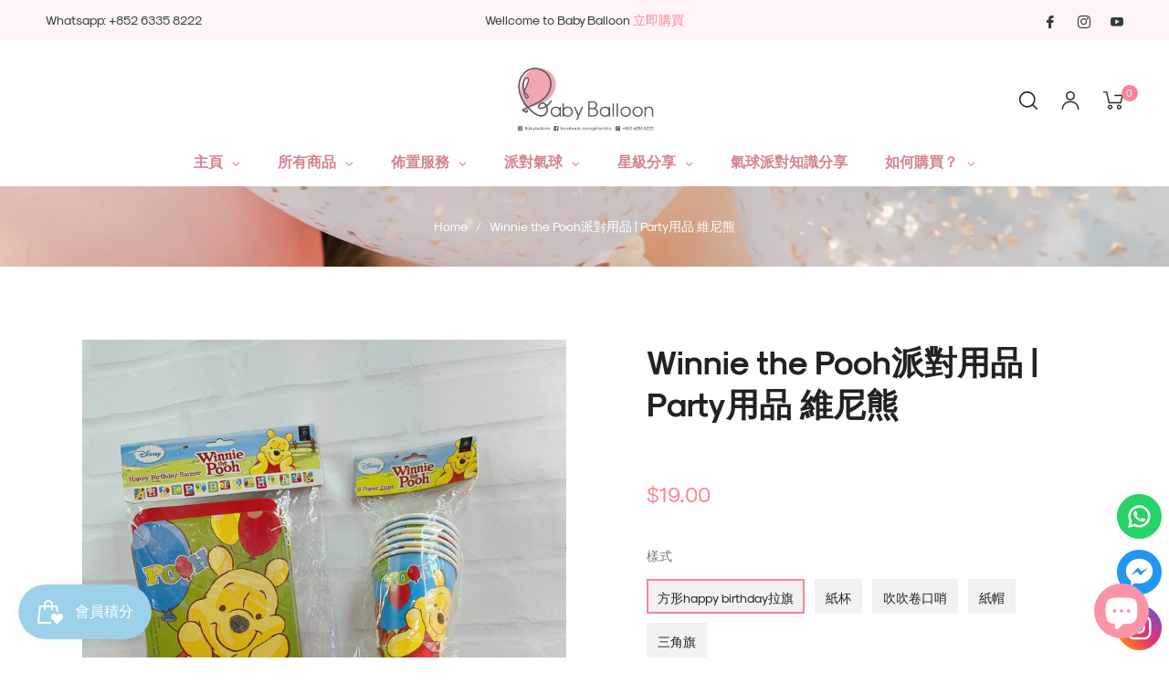

--- FILE ---
content_type: text/javascript; charset=utf-8
request_url: https://baby-balloon.com/products/winnie-the-pooh%E6%B4%BE%E5%B0%8D%E7%94%A8%E5%93%81-party%E7%94%A8%E5%93%81-%E7%B6%AD%E5%B0%BC%E7%86%8A.js
body_size: 355
content:
{"id":7979354423515,"title":"Winnie the Pooh派對用品 | Party用品 維尼熊","handle":"winnie-the-pooh派對用品-party用品-維尼熊","description":"\u003ch1 data-mce-fragment=\"1\"\u003e\n\u003cstrong data-mce-fragment=\"1\"\u003e– Product Information \u003c\/strong\u003e\u003cstrong data-mce-fragment=\"1\"\u003e∣\u003c\/strong\u003e\u003cstrong data-mce-fragment=\"1\"\u003e \u003c\/strong\u003e\u003cstrong data-mce-fragment=\"1\"\u003e產品資料\u003c\/strong\u003e\u003cstrong data-mce-fragment=\"1\"\u003e –\u003c\/strong\u003e\n\u003c\/h1\u003e\n\u003cp data-mce-fragment=\"1\"\u003e\u003cstrong data-mce-fragment=\"1\"\u003eMaterial \u003c\/strong\u003e\u003cstrong data-mce-fragment=\"1\"\u003e∣\u003c\/strong\u003e\u003cstrong data-mce-fragment=\"1\"\u003e \u003c\/strong\u003e\u003cstrong data-mce-fragment=\"1\"\u003e物料\u003c\/strong\u003e\u003cstrong data-mce-fragment=\"1\"\u003e:\u003c\/strong\u003e Plastic | 膠質 \/ Paper | 紙質\u003c\/p\u003e","published_at":"2023-02-27T17:26:26+08:00","created_at":"2023-02-27T17:26:26+08:00","vendor":"BabyBalloon Party Shop","type":"","tags":["Pooh","red","yellow","吹吹卷口哨","派對用品套裝","生日拉旗","紅","紙杯","頭飾"],"price":1900,"price_min":1900,"price_max":1900,"available":true,"price_varies":false,"compare_at_price":null,"compare_at_price_min":0,"compare_at_price_max":0,"compare_at_price_varies":false,"variants":[{"id":43982153449691,"title":"方形happy birthday拉旗","option1":"方形happy birthday拉旗","option2":null,"option3":null,"sku":"","requires_shipping":true,"taxable":true,"featured_image":null,"available":true,"name":"Winnie the Pooh派對用品 | Party用品 維尼熊 - 方形happy birthday拉旗","public_title":"方形happy birthday拉旗","options":["方形happy birthday拉旗"],"price":1900,"weight":0,"compare_at_price":null,"inventory_management":"shopify","barcode":"","requires_selling_plan":false,"selling_plan_allocations":[]},{"id":43982153482459,"title":"紙杯","option1":"紙杯","option2":null,"option3":null,"sku":"","requires_shipping":true,"taxable":true,"featured_image":null,"available":true,"name":"Winnie the Pooh派對用品 | Party用品 維尼熊 - 紙杯","public_title":"紙杯","options":["紙杯"],"price":1900,"weight":0,"compare_at_price":null,"inventory_management":"shopify","barcode":"","requires_selling_plan":false,"selling_plan_allocations":[]},{"id":43982153515227,"title":"吹吹卷口哨","option1":"吹吹卷口哨","option2":null,"option3":null,"sku":"","requires_shipping":true,"taxable":true,"featured_image":null,"available":true,"name":"Winnie the Pooh派對用品 | Party用品 維尼熊 - 吹吹卷口哨","public_title":"吹吹卷口哨","options":["吹吹卷口哨"],"price":1900,"weight":0,"compare_at_price":null,"inventory_management":"shopify","barcode":"","requires_selling_plan":false,"selling_plan_allocations":[]},{"id":43982153547995,"title":"紙帽","option1":"紙帽","option2":null,"option3":null,"sku":"","requires_shipping":true,"taxable":true,"featured_image":null,"available":true,"name":"Winnie the Pooh派對用品 | Party用品 維尼熊 - 紙帽","public_title":"紙帽","options":["紙帽"],"price":1900,"weight":0,"compare_at_price":null,"inventory_management":"shopify","barcode":"","requires_selling_plan":false,"selling_plan_allocations":[]},{"id":43997846438107,"title":"三角旗","option1":"三角旗","option2":null,"option3":null,"sku":"","requires_shipping":true,"taxable":true,"featured_image":null,"available":true,"name":"Winnie the Pooh派對用品 | Party用品 維尼熊 - 三角旗","public_title":"三角旗","options":["三角旗"],"price":1900,"weight":0,"compare_at_price":null,"inventory_management":"shopify","barcode":"","requires_selling_plan":false,"selling_plan_allocations":[]}],"images":["\/\/cdn.shopify.com\/s\/files\/1\/0627\/2352\/2779\/products\/3e4d048d-ca90-4e2b-a4ca-74c31586f53f.jpg?v=1677489988","\/\/cdn.shopify.com\/s\/files\/1\/0627\/2352\/2779\/products\/8090337c-5731-4746-9dc7-93b8f5e535a4.jpg?v=1678344029"],"featured_image":"\/\/cdn.shopify.com\/s\/files\/1\/0627\/2352\/2779\/products\/3e4d048d-ca90-4e2b-a4ca-74c31586f53f.jpg?v=1677489988","options":[{"name":"樣式","position":1,"values":["方形happy birthday拉旗","紙杯","吹吹卷口哨","紙帽","三角旗"]}],"url":"\/products\/winnie-the-pooh%E6%B4%BE%E5%B0%8D%E7%94%A8%E5%93%81-party%E7%94%A8%E5%93%81-%E7%B6%AD%E5%B0%BC%E7%86%8A","media":[{"alt":null,"id":31851224662235,"position":1,"preview_image":{"aspect_ratio":0.75,"height":2048,"width":1536,"src":"https:\/\/cdn.shopify.com\/s\/files\/1\/0627\/2352\/2779\/products\/3e4d048d-ca90-4e2b-a4ca-74c31586f53f.jpg?v=1677489988"},"aspect_ratio":0.75,"height":2048,"media_type":"image","src":"https:\/\/cdn.shopify.com\/s\/files\/1\/0627\/2352\/2779\/products\/3e4d048d-ca90-4e2b-a4ca-74c31586f53f.jpg?v=1677489988","width":1536},{"alt":null,"id":31898776273115,"position":2,"preview_image":{"aspect_ratio":1.333,"height":768,"width":1024,"src":"https:\/\/cdn.shopify.com\/s\/files\/1\/0627\/2352\/2779\/products\/8090337c-5731-4746-9dc7-93b8f5e535a4.jpg?v=1678344029"},"aspect_ratio":1.333,"height":768,"media_type":"image","src":"https:\/\/cdn.shopify.com\/s\/files\/1\/0627\/2352\/2779\/products\/8090337c-5731-4746-9dc7-93b8f5e535a4.jpg?v=1678344029","width":1024}],"requires_selling_plan":false,"selling_plan_groups":[]}